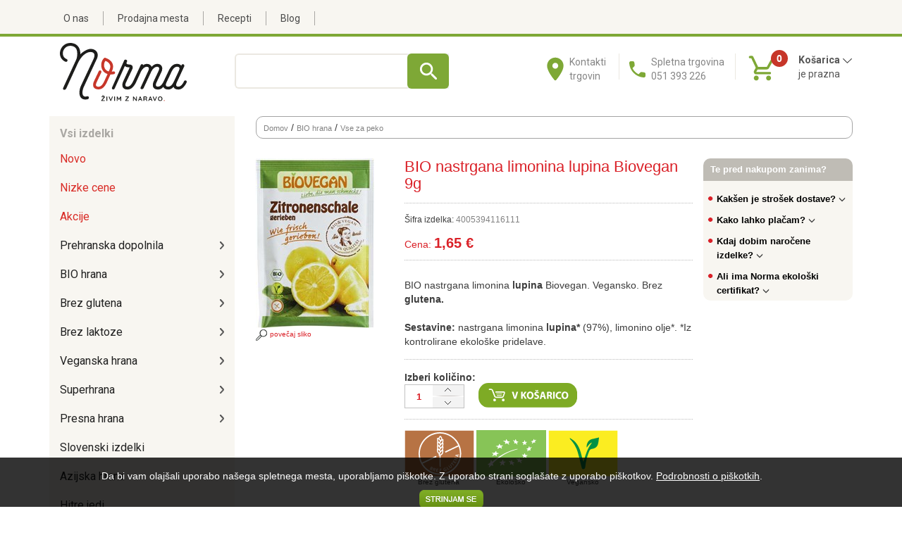

--- FILE ---
content_type: text/html; charset=utf-8
request_url: https://www.norma.si/brez-glutena/izdelek/bio-nastrgana-limonina-lupina-biovegan
body_size: 73122
content:
<!DOCTYPE HTML> 

<html lang="sl">
<head>
    
    <!-- Google tag (gtag.js) --> <script async src=https://www.googletagmanager.com/gtag/js?id=AW-11011959261></script> <script> window.dataLayer = window.dataLayer || []; function gtag(){dataLayer.push(arguments);} gtag('js', new Date()); gtag('config', 'AW-11011959261'); </script>
   
    <meta name="viewport" content="width=device-width, initial-scale=1">
    <meta http-equiv="X-UA-Compatible" content="IE=edge">
    
   <title>BIO nastrgana limonina lupina Biovegan 9g - Bio trgovina Norma</title>
   <BASE HREF="https://www.norma.si/">
   <link REL="SHORTCUT ICON" HREF="https://www.norma.si/front/templates/norma/img/favicon.ico?t=1">    
   <META name="description" content="BIO nastrgana limonina lupina Biovegan. Veganska nastrgana lupina bio limone. Izdelek ne vsebuje glutena.">
   <META name="keywords" content="bio nastrgana limona, bio limonina lupina, eko limonina lupina, veganska limonina lupina">
   <META content="text/html; charset=UTF-8" http-equiv=Content-Type>
    <meta name="google-site-verification" content="MNUBfo5Bfhj17eV90V06B8HwP1CW7VPlMpM2L86IAA0" />
   
    <meta name="robots" content="max-snippet:-1, max-image-preview:large, max-video-preview:-1">
    <link rel="canonical" href="https://www.norma.si/vse-za-peko/izdelek/bio-nastrgana-limonina-lupina-biovegan" />
   
       <link href="https://www.norma.si/front/templates/norma/style-responsive2023-demo.css?t56" rel="stylesheet">

    

<!-- 
    <meta property="og:site_name" content="">
	<meta property="og:type" content="article">
	<meta property="og:title" content="Brez glutena">
	<meta property="og:description" content="">	
-->
	
<!--
<meta property="og:image" content="https://www.norma.si/files/31/_systemfiles/product/44967/size4/bio_nastrgana_limonina_lupina_biovegan_9g.jpg">
-->
<link rel="image_src" href="https://www.norma.si/files/31/_systemfiles/product/44967/size4/bio_nastrgana_limonina_lupina_biovegan_9g.jpg">		
	
	<meta name="msvalidate.01" content="542F470947193662CBA3A9AB72C13323" > 
    	         
    <script type='text/javascript'>window.q = []; window.$ = function (f) { q.push(f) }</script>
     
    

    <link rel="preconnect" href="https://fonts.googleapis.com">
    <link rel="preconnect" href="https://fonts.gstatic.com" crossorigin>
    <link href="https://fonts.googleapis.com/css2?family=Roboto:wght@400;700&display=swap" rel="stylesheet">

<!-- Facebook Pixel Code -->
<script>
!function(f,b,e,v,n,t,s)
{if(f.fbq)return;n=f.fbq=function(){n.callMethod?
n.callMethod.apply(n,arguments):n.queue.push(arguments)};
if(!f._fbq)f._fbq=n;n.push=n;n.loaded=!0;n.version='2.0';
n.queue=[];t=b.createElement(e);t.async=!0;
t.src=v;s=b.getElementsByTagName(e)[0];
s.parentNode.insertBefore(t,s)}(window,document,'script',
'https://connect.facebook.net/en_US/fbevents.js');
fbq('init', '815325486421201'); 
fbq('track', 'PageView');
</script>
<noscript>
<img height="1" width="1" src="https://www.facebook.com/tr?id=815325486421201&ev=PageView&noscript=1"/>
</noscript>
<!-- End Facebook Pixel Code -->


    <!-- Hotjar Tracking Code for https://www.norma.si/ -->
<script>
    (function(h,o,t,j,a,r){
        h.hj=h.hj||function(){(h.hj.q=h.hj.q||[]).push(arguments)};
        h._hjSettings={hjid:3158317,hjsv:6};
        a=o.getElementsByTagName('head')[0];
        r=o.createElement('script');r.async=1;
        r.src=t+h._hjSettings.hjid+j+h._hjSettings.hjsv;
        a.appendChild(r);
    })(window,document,'https://static.hotjar.com/c/hotjar-','.js?sv=');
</script>


</head>
<body class="">
    
    
   
<div id="fb-root"></div>
<script>   (function (d, s, id) {
        var js, fjs = d.getElementsByTagName(s)[0];
        if (d.getElementById(id)) return;
        js = d.createElement(s); js.id = id;
        js.src = "//connect.facebook.net/sl_SI/all.js#xfbml=1";
        fjs.parentNode.insertBefore(js, fjs);
    } (document, 'script', 'facebook-jssdk')); </script>



 <header class="head1">
    <div class="container">
        <div class="row">
            <div class="col-md-8 col-xs-12 menus">
                <!--
                <div class="smallmenus">
                    <ul class="submenus"><li><span>&nbsp;</span><a href="/kontakt" title="Prodajna mesta in delovni časi">Prodajna mesta in delovni časi</a></li></ul>
                </div>-->    
                <div class="fullmenus">
                    <ul class="submenus"><li><a  href="https://www.norma.si/o-normi/nasa-zgodba" title="O nas">O nas</a></li><li><span> </span><a  href="https://www.norma.si/kontakt" title="Prodajna mesta">Prodajna mesta</a></li><li><span> </span><a  href="https://www.norma.si/recepti" title="Recepti">Recepti</a></li><li><span> </span><a  href="https://www.norma.si/blog" title="Blog">Blog</a></li></ul>

                </div>
            </div>
            <div class="col-md-4 col-xs-12">
            </div>
        </div>
    </div>
     </header>
<!-- end head 1 -->
    
<!-- head 2 -->

<header class="head3">
    <div class="container">
        <div class="row">
            <div class="col-md-3 col-sm-3 col-xs-12">
                    <div class="logo logo2021"><a href="https://www.norma.si" title="Bio prodajalna Norma"><img src="https://www.norma.si/front/templates/norma/img/2020/svg/bio-prodajalna-norma.svg?t=1" alt="Bio prodajalna Norma"></a></div>
            </div>
            <div class="col-md-9 col-sm-9 col-xs-12 okvirc">
                <div class="headdata">
                    <div class="container-fluid"><div class="row">
                    <div class="col-md-4 col-xs-12 searchdesktop">
                    <div class="search20">
                        <form action="/iskalnik" method="get">
                            <div class="s1"><input name="srchstring" type="text" onclick="javascript: this.value = '';" value=""></div>
                            <div class="s2"><input type="submit" value="" /></div>
                            <div style="clear:both;"></div>                  
                         </form>
                    </div>
                    </div>
                    <div class="col-md-6 col-sm-9 col-xs-8 hidemobile">
                        <div class="telefon">
                            <a class="nolink phonemobile" href="tel:0038651393226">Spletna trgovina<br />051 393 226</a>
                            <a class="nolink phonedesktop">Spletna trgovina<br />051 393 226</a>
                        </div>
                        <div class="prodajnamesta">
                            <a href="/kontakt">Kontakti<br />trgovin</a>
                        </div>
                    </div>
                    <div class="col-md-2 col-sm-3 col-xs-12">
                    <div class="cart20" id="cart20">
                        <a href="javascript:void(0);" onclick="showMinicart20('')"><div class="carkrog" id="minicartcount">0</div></a>
                        <div class="carimg"><a href="javascript:void(0);" onclick="showMinicart20('')"><img src="https://www.norma.si/front/templates/norma/img/2023/kosarica.svg" alt="Košarica" /></a></div>
                        <div class="cartxt" id="cart20txt">
                            <div class="cartit"><a href="javascript:void(0);" onclick="showMinicart20('')">Košarica <span id="cart20txtarr"><img src="https://www.norma.si/front/templates/norma/img/2020/svg/down.svg" alt="Košarica" /></span></a></div>
                            <div class="carsum"><a id="minicartsum" href="javascript:void(0);" onclick="showMinicart20('')">je prazna</a></div>
                        </div>
                    </div>
                    </div>
                    </div></div>
                </div>
            </div>
        </div>
     
        <div class="row"><div class="col-md-12">
        <div class="cart20data" id="cart20data"></div>
            </div></div>

        
    </div>
    <div class="visible-xs container">
        <div class="row headdata">
            <div class="col-xs-4">
                 <div class="prodajnamesta">
                    <a href="/kontakt">Kontakti<br />trgovin</a>
                 </div>
            </div>
            <div class="col-xs-5" style="text-align:left; border-left:solid 1px #EBE8E1; border-right:solid 1px #EBE8E1;">
                  <!-- <a class="nolink phonemobile" href="tel:0038651393226"><img src="https://www.norma.si/front/templates/norma/img/2023/telmobile.png" /></a>-->
                
                <div class="telefon">
                            <a class="nolink phonemobile" href="tel:0038651393226">Spletna trgovina<br />051 393 226</a>
                  </div>
            </div>
            <div class="col-xs-3">

            </div>
        </div>
        <div class="row">
         <div class="col-xs-12 search20 searchmobile">
                        <form action="/iskalnik" method="get">
                            <div class="s1"><input name="srchstring" type="text" onclick="javascript: this.value = '';" value="Vpiši iskalni niz"></div>
                            <div class="s2"><input type="submit" value="" /></div>
                            <div style="clear:both;"></div>                  
                         </form>
        </div></div>

    </div>
</header>


<article class="datacontainer">
<div class="container">
    <div class="row rowcontent">
        
        <div class="col-md-3 col-sm-3 col-xs-12 whitebg">
            <nav id="meni" class="navbar-default navbar" role="navigation">
             
                    <div class="navbar-header">
                      <button type="button" class="navbar-toggle collapsed" data-toggle="collapse" data-target="#navigacija">
                        &nbsp;
                      </button>
                    </div><div style="clear:both"></div>
                    
                   <div class="collapse navbar-collapse" id="navigacija">  
                       <div class="lmenuhead2"><div>Vsi izdelki</div></div>                            
                       <ul><li class="kattrajnonizko" ><a class="menulink" id="menulink4758"  href="/novo"  >Novo</a></li><li class="kattrajnonizko" ><a class="menulink" id="menulink4990"  href="/nizke-cene"  >Nizke cene</a></li><li class="kattrajnonizko" ><a class="menulink" id="menulink3947"  href="/akcije"  >Akcije</a></li><li class="sub" ><a class="menulink" id="menulink3956"   onclick="return ShowPopupMenuMobile(3956, 0);" onmouseover="ShowPopupMenu(3956);" >Prehranska dopolnila</a><div style="display:none;" class="popupmenus popupmenus3" onmouseleave="HidePopupMenu(3956);" id="popupmenu3956"><div class="pm0"><a  onclick="return ShowPopupMenuMobile(5013, 1);"  >Po vsebnosti</a><div id="popupmenu5013"><div class="pmparent"><a  href="/prehranska-dopolnila/po-vsebnosti" >Po vsebnosti</a></div><div class="pm1"><a   href="/dobre-bakterije" >Dobre bakterije</a></div><div class="pm1"><a   href="/vitamin-d" >Vitamin D</a></div><div class="pm1"><a   href="/magnezij" >Magnezij</a></div><div class="pm1"><a   href="/omega-3" >Omega 3</a></div><div class="pm1"><a   href="/vitamin-b12" >Vitamin B12</a></div><div class="pm1"><a   href="/vitamin-c" >Vitamin C</a></div><div class="pm1"><a   href="/b-kompleks" >B kompleks</a></div><div class="pm1"><a   href="/vitamini-b" >Vitamini B</a></div><div class="pm1"><a   href="/beljakovine" >Beljakovine (proteini)</a></div><div class="pm1"><a   href="/silicij" >Silicij</a></div><div class="pm1"><a   href="/zelezo" >Železo</a></div><div class="pm1"><a   href="/cink" >Cink</a></div><div class="pm1"><a   href="/selen" >Selen</a></div><div class="pm1"><a   href="/folna-kislina" >Folna kislina</a></div><div class="pm1"><a   href="/encimi" >Encimi</a></div><div class="pm1"><a   href="/jod" >Jod</a></div><div class="pm1"><a   href="/kolagen" >Kolagen</a></div><div class="pm1"><a   href="/koencim-q10" >Koencim Q10</a></div><div class="pm1"><a   href="/aminokisline" >Aminokisline</a></div><div class="pm1"><a   href="/antioksidanti" >Antioksidanti</a></div></div></div><div class="pm0"><a  onclick="return ShowPopupMenuMobile(5014, 1);"  >Po znamki</a><div id="popupmenu5014"><div class="pmparent"><a  href="/prehranska-dopolnila/po-znamki" >Po znamki</a></div><div class="pm1"><a   href="/ogaenics" >Ogaenics</a></div><div class="pm1"><a   href="/gse-organic-supplements" >GSE organic supplements</a></div><div class="pm1"><a   href="/viridian" >Viridian</a></div><div class="pm1"><a   href="/soria-natural" >Soria Natural</a></div><div class="pm1"><a   href="/biostile" >Biostile</a></div><div class="pm1"><a   href="/eubioma" >Eubioma</a></div><div class="pm1"><a   href="/multi-em-ferment" >Multi EM ferment</a></div><div class="pm1"><a   href="/ekolife-natura" >Ekolife Natura</a></div><div class="pm1"><a   href="/sunwarrior" >Sunwarrior</a></div><div class="pm1"><a   href="/nadh" >NADH</a></div><div class="pm1"><a   href="/betteryou" >BetterYou</a></div><div class="pm1"><a   href="/now-foods" >NOW Foods</a></div><div class="pm1"><a   href="/solime" >Solime</a></div><div class="pm1"><a   href="/proven-dobre-bakterije" >Proven dobre bakterije</a></div><div class="pm1"><a   href="/neotosil" >Neotosil</a></div><div class="pm1"><a   href="/mycomedica" >MycoMedica</a></div><div class="pm1"><a   href="/dr-iztok-ostan" >Dr. Iztok Ostan</a></div><div class="pm1"><a   href="/gandg-vitamins" >G&G vitamins</a></div><div class="pm1"><a   href="/seagreens-morske-alge" >Seagreens morske alge</a></div><div class="pm1"><a   href="/regulatpro" >RegulatPro</a></div><div class="pm1"><a   href="/naturtreu" >Naturtreu</a></div><div class="pm1"><a   href="/norsan" >NORSAN</a></div><div class="pm1"><a   href="/foodsporen" >Foodsporen</a></div></div></div><div class="pm0"><a  onclick="return ShowPopupMenuMobile(5015, 1);"  >Po simptomu in namenu</a><div id="popupmenu5015"><div class="pmparent"><a  href="/prehranska-dopolnila/po-simptomu-in-namenu" >Po simptomu in namenu</a></div><div class="pm1"><a   href="/utrujenost" >Utrujenost</a></div><div class="pm1"><a   href="/stres" >Stres</a></div><div class="pm1"><a   href="/slabokrvnost" >Slabokrvnost</a></div><div class="pm1"><a   href="/alergija" >Alergija</a></div><div class="pm1"><a   href="/krvni-tlak" >Krvni tlak</a></div><div class="pm1"><a   href="/odpornost" >Odpornost</a></div><div class="pm1"><a   href="/koncentracija" >Koncentracija</a></div><div class="pm1"><a   href="/prehranska-dopolnila-za-otroke" >Prehranska dopolnila za otroke</a></div><div class="pm1"><a   href="/vitamini-za-otroke" >Vitamini za otroke</a></div><div class="pm1"><a   href="/nosecnost" >Nosečnost</a></div><div class="pm1"><a   href="/kandida" >Kandida</a></div><div class="pm1"><a   href="/menopavza" >Menopavza</a></div></div></div><div style="clear:both;"></div><div class="vsiizdelki"><a href="prehranska-dopolnila">Vsi izdelki</a></div></div></li><li class="sub" ><a class="menulink" id="menulink1601"   onclick="return ShowPopupMenuMobile(1601, 0);" onmouseover="ShowPopupMenu(1601);" >BIO hrana</a><div style="display:none;" class="popupmenus popupmenus14" onmouseleave="HidePopupMenu(1601);" id="popupmenu1601"><div class="pm0"><a  onclick="return ShowPopupMenuMobile(1625, 1);"  >Sladila, sladkor, med</a><div id="popupmenu1625"><div class="pmparent"><a  href="/sladila-sladkor-med" >Sladila, sladkor, med</a></div><div class="pm1"><a   href="/naravna-sladila" >Naravna sladila</a></div><div class="pm1"><a   href="/sladkor" >Sladkor</a></div><div class="pm1"><a   href="/med" >Med</a></div></div></div><div class="pm0"><a  onclick="return ShowPopupMenuMobile(1609, 1);"  >Namazi, ribe, kečapi, majoneze</a><div id="popupmenu1609"><div class="pmparent"><a  href="/namazi-ribe-kecapi-majoneze" >Namazi, ribe, kečapi, majoneze</a></div><div class="pm1"><a   href="/namazi" >Namazi</a></div><div class="pm1"><a   href="/ribe-iz-trajnostnega-ulova" >Ribe iz trajnostnega ulova</a></div><div class="pm1"><a   href="/kecapi-gorcice-majoneze" >Kečapi, gorčice in majoneze</a></div></div></div><div class="pm0"><a  onclick="return ShowPopupMenuMobile(1713, 1);"  >Testenine, omake in juhe</a><div id="popupmenu1713"><div class="pmparent"><a  href="/testenine-omake-juhe" >Testenine, omake in juhe</a></div><div class="pm1"><a   href="/testenine" >Testenine</a></div><div class="pm1"><a   href="/omake" >Omake</a></div><div class="pm1"><a   href="/juhe-in-zakuhe-za-juho" >Juhe in zakuhe za juho</a></div></div></div><div style="clear:both;"></div><div class="pm0"><a  onclick="return ShowPopupMenuMobile(1602, 1);"  >Začimbe, kis, olja</a><div id="popupmenu1602"><div class="pmparent"><a  href="/zacimbe-kis-olja" >Začimbe, kis, olja</a></div><div class="pm1"><a   href="/zacimbe" >Začimbe</a></div><div class="pm1"><a   href="/kis" >Kis</a></div><div class="pm1"><a   href="/olja" >Olja</a></div><div class="pm1"><a   href="/mascobe" >Maščobe</a></div></div></div><div class="pm0"><a  onclick="return ShowPopupMenuMobile(1603, 1);"  >Žita, moke, kruhki</a><div id="popupmenu1603"><div class="pmparent"><a  href="/zita-moke-kruhki" >Žita, moke, kruhki</a></div><div class="pm1"><a   href="/zita" >Žita</a></div><div class="pm1"><a   href="/moke-in-mlevski-izdelki" >Moke in mlevski izdelki</a></div><div class="pm1"><a   href="/mesanice-za-kruh-in-pecivo" >Mešanice za kruh in pecivo</a></div><div class="pm1"><a   href="/kruhki-vaflji" >Kruhki in vaflji</a></div></div></div><div class="pm0"><a  onclick="return ShowPopupMenuMobile(1605, 1);"  >Kosmiči, suho sadje, oreščki, semena</a><div id="popupmenu1605"><div class="pmparent"><a  href="/kosmici-suho-sadje-orescki-semena" >Kosmiči, suho sadje, oreščki, semena</a></div><div class="pm1"><a   href="/kosmici" >Kosmiči</a></div><div class="pm1"><a   href="/suho-sadje" >Suho sadje</a></div><div class="pm1"><a   href="/orescki" >Oreščki</a></div><div class="pm1"><a   href="/semena" >Semena</a></div></div></div><div style="clear:both;"></div><div class="pm0"><a  onclick="return ShowPopupMenuMobile(1608, 1);"  >Sladko in slano</a><div id="popupmenu1608"><div class="pmparent"><a  href="/sladko-slano" >Sladko in slano</a></div><div class="pm1"><a   href="/cokolade" >Čokolade</a></div><div class="pm1"><a   href="/piskoti" >Piškoti</a></div><div class="pm1"><a   href="/sladkarije" >Sladkarije</a></div><div class="pm1"><a   href="/slani-prigrizki" >Slani prigrizki</a></div></div></div><div class="pm0"><a  onclick="return ShowPopupMenuMobile(1606, 1);"  >Kava, čaj, kakav</a><div id="popupmenu1606"><div class="pmparent"><a  href="/kava-caj-kakav" >Kava, čaj, kakav</a></div><div class="pm1"><a   href="/caji" >Čaji</a></div><div class="pm1"><a   href="/kava" >Kava</a></div><div class="pm1"><a   href="/kakav" >Kakav</a></div><div class="pm1"><a   href="/zitna-kava" >Žitna kava</a></div></div></div><div class="pm0"><a  onclick="return ShowPopupMenuMobile(1607, 1);"  >Pivo, vino, sokovi</a><div id="popupmenu1607"><div class="pmparent"><a  href="/pivo-vino-sokovi" >Pivo, vino, sokovi</a></div><div class="pm1"><a   href="/brezalkoholno-pivo" >Brezalkoholno pivo</a></div><div class="pm1"><a   href="/brezalkoholno-vino" >Brezalkoholno vino</a></div><div class="pm1"><a   href="/sokovi" >Sokovi</a></div></div></div><div style="clear:both;"></div><div class="pm0"><a  onclick="return ShowPopupMenuMobile(1604, 1);"  >Stročnice in riž</a><div id="popupmenu1604"><div class="pmparent"><a  href="/strocnice-in-riz" >Stročnice in riž</a></div><div class="pm1"><a   href="/strocnice" >Stročnice</a></div><div class="pm1"><a   href="/riz" >Riž</a></div></div></div><div class="pm0"><a  onclick="return ShowPopupMenuMobile(5046, 1);"  >Rastlinski napitki in mešanice</a><div id="popupmenu5046"><div class="pmparent"><a  href="/rastlinski-napitki-in-mesanice" >Rastlinski napitki in mešanice</a></div><div class="pm1"><a   href="/rastlinski-napitki" >Rastlinski napitki</a></div><div class="pm1"><a   href="/mesanice-za-napitke" >Mešanice za napitke</a></div></div></div><div class="pm0"><a  onclick="return ShowPopupMenuMobile(1610, 1);"  >Vloženo sadje in zelenjava</a><div id="popupmenu1610"><div class="pmparent"><a  href="/vlozeno-sadje-zelenjava" >Vloženo sadje in zelenjava</a></div><div class="pm1"><a   href="/vlozeno-sadje-kase" >Vloženo sadje in kaše</a></div><div class="pm1"><a   href="/vlozena-zelenjava" >Vložena zelenjava</a></div></div></div><div style="clear:both;"></div><div class="pm0"><a  onclick="return ShowPopupMenuMobile(5048, 1);"  >Za dojenčke</a><div id="popupmenu5048"><div class="pmparent"><a  href="/za-dojencke" >Za dojenčke</a></div><div class="pm1"><a   href="/hrana-za-dojencke" >Hrana za dojenčke</a></div></div></div><div class="pm0"><a  onclick="return ShowPopupMenuMobile(5089, 1);"  >Za peko</a><div id="popupmenu5089"><div class="pmparent"><a  href="/za-peko" >Za peko</a></div><div class="pm1"><a   href="/vse-za-peko" >Vse za peko</a></div></div></div><div class="vsiizdelki"><a href="bio-hrana">Vsi izdelki</a></div></div></li><li class="over sub" ><a class="menulink" id="menulink1654"   onclick="return ShowPopupMenuMobile(1654, 0);" onmouseover="ShowPopupMenu(1654);" >Brez glutena</a><div style="display:none;" class="popupmenus popupmenussingle popupmenus19" onmouseleave="HidePopupMenu(1654);" id="popupmenu1654"><div class="pm0"><a   href="/brezglutenski-kruh" >Brezglutenski kruh</a></div><div class="pm0"><a   href="/zita-brez-glutena" >Žita brez glutena </a></div><div class="pm0"><a   href="/moke-brez-glutena" >Moke brez glutena</a></div><div style="clear:both;"></div><div class="pm0"><a   href="/kosmici-brez-glutena" >Kosmiči brez glutena </a></div><div class="pm0"><a   href="/testenine-brez-glutena" >Testenine brez glutena </a></div><div class="pm0"><a   href="/omake-brez-glutena" >Omake brez glutena</a></div><div style="clear:both;"></div><div class="pm0"><a   href="/juhe-brez-glutena" >Juhe brez glutena </a></div><div class="pm0"><a   href="/jusne-zakuhe-brez-glutena" >Jušne zakuhe brez glutena </a></div><div class="pm0"><a   href="/namazi-brez-glutena" >Namazi brez glutena </a></div><div style="clear:both;"></div><div class="pm0"><a   href="/konzervirane-ribe-brez-glutena" >Konzervirane ribe brez glutena </a></div><div class="pm0"><a   href="/napitki-brez-glutena" >Napitki brez glutena</a></div><div class="pm0"><a   href="/mesanice-za-napitke-brez-glutena" >Mešanice za napitke brez glutena</a></div><div style="clear:both;"></div><div class="pm0"><a   href="/zitne-kave-brez-glutena" >Žitne kave brez glutena</a></div><div class="pm0"><a   href="/brezglutenski-piskoti" >Brezglutenski piškoti </a></div><div class="pm0"><a   href="/cokolada-brez-glutena" >Čokolada brez glutena</a></div><div style="clear:both;"></div><div class="pm0"><a   href="/sladko-in-slano-brez-glutena" >Sladko in slano brez glutena</a></div><div class="pm0"><a   href="/za-brezglutensko-peko" >Za brezglutensko peko </a></div><div class="pm0"><a   href="/hitra-hrana-brez-glutena" >Hitra hrana brez glutena </a></div><div style="clear:both;"></div><div class="pm0"><a   href="/strocnice-brez-glutena" >Stročnice brez glutena </a></div><div class="vsiizdelki"><a href="brez-glutena">Vsi izdelki</a></div></div></li><li class="sub" ><a class="menulink" id="menulink1655"   onclick="return ShowPopupMenuMobile(1655, 0);" onmouseover="ShowPopupMenu(1655);" >Brez laktoze</a><div style="display:none;" class="popupmenus popupmenussingle popupmenus6" onmouseleave="HidePopupMenu(1655);" id="popupmenu1655"><div class="pm0"><a   href="/napitki-brez-laktoze" >Napitki brez laktoze</a></div><div class="pm0"><a   href="/sir-brez-laktoze" >Sir brez laktoze</a></div><div class="pm0"><a   href="/cokolada-brez-laktoze" >Čokolada brez laktoze</a></div><div style="clear:both;"></div><div class="pm0"><a   href="/sladko-in-slano-brez-laktoze" >Sladko in slano brez laktoze</a></div><div class="pm0"><a   href="/namazi-brez-laktoze" >Namazi brez laktoze</a></div><div class="pm0"><a   href="/kruhki-in-vaflji-brez-laktoze" >Kruhki in vaflji brez laktoze</a></div><div style="clear:both;"></div><div class="vsiizdelki"><a href="brez-laktoze">Vsi izdelki</a></div></div></li><li class="sub" ><a class="menulink" id="menulink3114"   onclick="return ShowPopupMenuMobile(3114, 0);" onmouseover="ShowPopupMenu(3114);" >Veganska hrana</a><div style="display:none;" class="popupmenus popupmenussingle popupmenus14" onmouseleave="HidePopupMenu(3114);" id="popupmenu3114"><div class="pm0"><a   href="/veganska-cokolada" >Veganska čokolada</a></div><div class="pm0"><a   href="/veganski-piskoti" >Veganski piškoti</a></div><div class="pm0"><a   href="/sladko-in-slano-za-vegane" >Sladko in slano za vegane</a></div><div style="clear:both;"></div><div class="pm0"><a   href="/veganski-napitki" >Veganski napitki</a></div><div class="pm0"><a   href="/veganske-mesanice-za-napitke" >Veganske mešanice za napitke </a></div><div class="pm0"><a   href="/veganski-namazi" >Veganski namazi</a></div><div style="clear:both;"></div><div class="pm0"><a   href="/veganske-testenine" >Veganske testenine</a></div><div class="pm0"><a   href="/veganske-omake" >Veganske omake</a></div><div class="pm0"><a   href="/veganske-juhe" >Veganske juhe</a></div><div style="clear:both;"></div><div class="pm0"><a   href="/veganske-jusne-zakuhe" >Veganske jušne zakuhe</a></div><div class="pm0"><a   href="/veganski-kosmici" >Veganski kosmiči</a></div><div class="pm0"><a   href="/veganski-kruh-in-vaflji" >Veganski kruhki in vaflji</a></div><div style="clear:both;"></div><div class="pm0"><a   href="/veganska-hitra-hrana" >Veganska hitra hrana</a></div><div class="pm0"><a   href="/za-vegansko-peko" >Za vegansko peko</a></div><div class="vsiizdelki"><a href="veganska-hrana">Vsi izdelki</a></div></div></li><li class="sub" ><a class="menulink" id="menulink3071"   onclick="return ShowPopupMenuMobile(3071, 0);" onmouseover="ShowPopupMenu(3071);" >Superhrana</a><div style="display:none;" class="popupmenus popupmenussingle popupmenus7" onmouseleave="HidePopupMenu(3071);" id="popupmenu3071"><div class="pm0"><a   href="/alge-in-trave" >Alge in trave</a></div><div class="pm0"><a   href="/plodovi-in-semena" >Plodovi in semena</a></div><div class="pm0"><a   href="/gobe" >Gobe</a></div><div style="clear:both;"></div><div class="pm0"><a   href="/gomolji-in-koreninice" >Gomolji in koreninice</a></div><div class="pm0"><a   href="/msm" >MSM</a></div><div class="pm0"><a   href="/maca" >Maca</a></div><div style="clear:both;"></div><div class="pm0"><a   href="/izdelki-iz-konoplje" >Izdelki iz konoplje </a></div><div class="vsiizdelki"><a href="superhrana">Vsi izdelki</a></div></div></li><li class="sub" ><a class="menulink" id="menulink3113"   onclick="return ShowPopupMenuMobile(3113, 0);" onmouseover="ShowPopupMenu(3113);" >Presna hrana</a><div style="display:none;" class="popupmenus popupmenussingle popupmenus4" onmouseleave="HidePopupMenu(3113);" id="popupmenu3113"><div class="pm0"><a   href="/presni-namazi-omake" >Presni namazi in omake</a></div><div class="pm0"><a   href="/presna-cokolada" >Presna čokolada</a></div><div class="pm0"><a   href="/presni-kosmici" >Presni kosmiči </a></div><div style="clear:both;"></div><div class="pm0"><a   href="/hladno-stiskano-olje" >Hladno stiskano olje </a></div><div class="vsiizdelki"><a href="presna-hrana">Vsi izdelki</a></div></div></li><li ><a class="menulink" id="menulink5084"  href="/slovenski-izdelki"  >Slovenski izdelki </a></li><li ><a class="menulink" id="menulink1612"  href="/azijska-hrana"  >Azijska hrana</a></li><li ><a class="menulink" id="menulink1613"  href="/hitre-jedi"  >Hitre jedi</a></li><li ><a class="menulink" id="menulink3683"  href="/sportna-prehrana"  >Športna prehrana</a></li><li class="sub" ><a class="menulink" id="menulink1621"   onclick="return ShowPopupMenuMobile(1621, 0);" onmouseover="ShowPopupMenu(1621);" >Sveži bio izdelki</a><div style="display:none;" class="popupmenus popupmenussingle popupmenus3" onmouseleave="HidePopupMenu(1621);" id="popupmenu1621"><div class="pm0"><a   href="/bio-sadje" >BIO sadje</a></div><div class="pm0"><a   href="/bio-zelenjava" >BIO zelenjava</a></div><div class="pm0"><a   href="/bio-hlajeni-izdelki" >BIO hlajeni izdelki</a></div><div style="clear:both;"></div><div class="vsiizdelki"><a href="svezi-bio-izdelki">Vsi izdelki</a></div></div></li><li class="sub" ><a class="menulink" id="menulink1619"   onclick="return ShowPopupMenuMobile(1619, 0);" onmouseover="ShowPopupMenu(1619);" >Naravna kozmetika</a><div style="display:none;" class="popupmenus popupmenus3" onmouseleave="HidePopupMenu(1619);" id="popupmenu1619"><div class="pm0"><a  onclick="return ShowPopupMenuMobile(5068, 1);"  >Po znamki</a><div id="popupmenu5068"><div class="pmparent"><a  href="/naravna-kozmetika/po-znamki" >Po znamki</a></div><div class="pm1"><a   href="/skinfairytale" >Skinfairytale</a></div><div class="pm1"><a   href="/etnobotanika" >Etnobotanika</a></div><div class="pm1"><a   href="/dr-hauschka" >Dr Hauschka </a></div><div class="pm1"><a   href="/sante" >Sante</a></div><div class="pm1"><a   href="/lavera" >Lavera</a></div><div class="pm1"><a   href="/logona" >Logona</a></div><div class="pm1"><a   href="/monoi-olja" >Monoi olja</a></div><div class="pm1"><a   href="/benecos" >Benecos</a></div><div class="pm1"><a   href="/solime-kozmetika" >Solime kozmetika</a></div><div class="pm1"><a   href="/amoninanis" >Amon&Anis</a></div><div class="pm1"><a   href="/hemptouch" >Hemptouch</a></div></div></div><div class="pm0"><a  onclick="return ShowPopupMenuMobile(5074, 1);"  >Po uporabi</a><div id="popupmenu5074"><div class="pmparent"><a  href="/naravna-kozmetika/po-uporabi" >Po uporabi</a></div><div class="pm1"><a   href="/naravna-nega-obraza" >Naravna nega obraza </a></div><div class="pm1"><a   href="/mazilo-za-ustnice" >Mazilo za ustnice </a></div><div class="pm1"><a   href="/samponi-in-balzami-za-lase" >Šamponi in balzami za lase</a></div><div class="pm1"><a   href="/nega-las-in-lasisca" >Nega las in lasišča </a></div><div class="pm1"><a   href="/naravne-barve-za-lase" >Naravne barve za lase</a></div><div class="pm1"><a   href="/naravni-deodoranti" >Naravni deodoranti</a></div><div class="pm1"><a   href="/nega-telesa" >Nega telesa</a></div><div class="pm1"><a   href="/naravna-mila" >Naravna mila </a></div><div class="pm1"><a   href="/geli-za-tusiranje" >Geli za tuširanje</a></div><div class="pm1"><a   href="/intimna-nega" >Intimna nega</a></div><div class="pm1"><a   href="/zobna-higiena" >Zobna higiena</a></div><div class="pm1"><a   href="/naravni-laki-za-nohte" >Naravni laki za nohte </a></div></div></div><div class="pm0"><a  onclick="return ShowPopupMenuMobile(5079, 1);"  >Po namenu</a><div id="popupmenu5079"><div class="pmparent"><a  href="/po-namenu" >Po namenu</a></div><div class="pm1"><a   href="/naravna-etericna-olja" >Naravna eterična olja</a></div><div class="pm1"><a   href="/kreme-za-soncenje" >Kreme za sončenje</a></div><div class="pm1"><a   href="/zascita-pred-klopi-in-komarji" >Zaščita pred klopi in komarji </a></div><div class="pm1"><a   href="/terapevtske-in-energijske-kreme" >Terapevtske in energijske kreme</a></div><div class="pm1"><a   href="/kozmetika-za-dojencke-in-otroke" >Kozmetika za dojenčke in otroke</a></div><div class="pm1"><a   href="/moska-kozmetika" >Moška kozmetika</a></div><div class="pm1"><a   href="/drugo" >Drugo</a></div></div></div><div style="clear:both;"></div><div class="vsiizdelki"><a href="drogerija/naravna-kozmetika">Vsi izdelki</a></div></div></li><li class="sub" ><a class="menulink" id="menulink1684"   onclick="return ShowPopupMenuMobile(1684, 0);" onmouseover="ShowPopupMenu(1684);" >Naravna čistila</a><div style="display:none;" class="popupmenus popupmenussingle popupmenus4" onmouseleave="HidePopupMenu(1684);" id="popupmenu1684"><div class="pm0"><a   href="/pranje-in-nega-perila" >Pranje in nega perila</a></div><div class="pm0"><a   href="/pomivanje-posode" >Pomivanje posode</a></div><div class="pm0"><a   href="/ciscenje-kopalnice-in-doma" >Čiščenje kopalnice in doma</a></div><div style="clear:both;"></div><div class="pm0"><a   href="/pripomocki-za-ciscenje-in-gospodinjstvo" >Pripomočki za čiščenje in gospodinjstvo</a></div><div class="vsiizdelki"><a href="naravna-cistila">Vsi izdelki</a></div></div></li><li class="sub" ><a class="menulink" id="menulink3028"   onclick="return ShowPopupMenuMobile(3028, 0);" onmouseover="ShowPopupMenu(3028);" >Hrana za živali</a><div style="display:none;" class="popupmenus popupmenussingle popupmenus2" onmouseleave="HidePopupMenu(3028);" id="popupmenu3028"><div class="pm0"><a   href="/Naravna-hrana-za-macke" >Naravna hrana za mačke</a></div><div class="pm0"><a   href="/Naravna-hrana-za-pse" >Naravna hrana za pse</a></div><div class="vsiizdelki"><a href="ostalo/hrana-za-zivali">Vsi izdelki</a></div></div></li><li ><a class="menulink" id="menulink1675"  href="/knjige"  >Knjige</a></li><li ><a class="menulink" id="menulink5081"  href="/izdelki-za-gospodinjstvo"  >Izdelki za gospodinjstvo </a></li><li ><a class="menulink" id="menulink5082"  href="/zero-waste"  >Zero waste </a></li><li ><a class="menulink" id="menulink5083"  href="/grelna-blazinica"  >Grelna blazinica</a></li><li class="sub" ><a class="menulink" id="menulink1620"   onclick="return ShowPopupMenuMobile(1620, 0);" onmouseover="ShowPopupMenu(1620);" >Ostali izdelki</a><div style="display:none;" class="popupmenus popupmenussingle popupmenus8" onmouseleave="HidePopupMenu(1620);" id="popupmenu1620"><div class="pm0"><a   href="/Moksa" >Moksa</a></div><div class="pm0"><a   href="/koloidno-srebro" >Koloidno srebro</a></div><div class="pm0"><a   href="/zeolit" >Zeolit</a></div><div style="clear:both;"></div><div class="pm0"><a   href="/sungit" >Šungit</a></div><div class="pm0"><a   href="/darilni-bon" >Darilni bon</a></div><div class="pm0"><a   href="/ostali-izdelki/grenka-sol-epsom-sol" >Grenka sol Epsom sol </a></div><div style="clear:both;"></div><div class="pm0"><a   href="/ostali-izdelki/frekvencni-oblizi" >Frekvenčni obliži</a></div><div class="pm0"><a   href="/ostali-izdelki/dmso" >DMSO</a></div><div class="vsiizdelki"><a href="ostali-izdelki">Vsi izdelki</a></div></div></li></ul></div>          
              
          </nav>
  
        </div>

        
        <div class="col-md-9 col-sm-9 col-xs-12 contentcol whitebg">
            <div id="contentstart" class="contentstart"><div class="statuspath2">
                <div><a class="statuspathome" href="/">Domov</a>  /  <a class="statuspath" href="/bio-hrana">BIO hrana</a>  /  <a class="statuspath" href="/vse-za-peko">Vse za peko</a></div>
                </div>
<!-- START -->



<div itemscope itemtype="http://schema.org/Product">
    <meta itemprop="name" content="BIO nastrgana limonina lupina Biovegan 9g" />
    <meta itemprop="sku" content="4005394116111" />
    <meta itemprop="description" content="BIO nastrgana limonina lupina Biovegan. Veganska nastrgana lupina bio limone. Izdelek ne vsebuje glutena." />
    <link itemprop="image" href="https://www.norma.si/files/31/_systemfiles/product/44967/size4/bio_nastrgana_limonina_lupina_biovegan_9g.jpg" />

    <div itemprop="offers" itemscope itemtype="http://schema.org/Offer">
        
            <meta itemprop="price" content="1.65" />
        
        <meta itemprop="priceCurrency" content="EUR" />
        <link itemprop="url" href="https://www.norma.si/brez-glutena/izdelek/bio-nastrgana-limonina-lupina-biovegan" />
        <meta itemprop="availability" content="https://schema.org/InStock" />
        <meta itemprop="priceValidUntil" content="2027-01-23" />
    </div>
</div>

<div class="izdelek">
  <div class="container-fluid"><div class="row no-gutter">
  <div class="col-md-3 col-sm-12 slika">
        <a class="izdelekpovecava" href="https://www.norma.si/files/31/_systemfiles/product/44967/size8/bio_nastrgana_limonina_lupina_biovegan_9g.jpg" title="BIO nastrgana limonina lupina Biovegan 9g">                                                 
               <img class="imgdetajl" src="https://www.norma.si/files/31/_systemfiles/product/44967/size4/bio_nastrgana_limonina_lupina_biovegan_9g.jpg" alt="BIO nastrgana limonina lupina Biovegan 9g" >
                 <span class="lupa">povečaj sliko</span>
               </a>
               
  </div>
  <div class="col-md-6 col-sm-8 besedilo">
        <h1 class="title">BIO nastrgana limonina lupina Biovegan 9g</h1>
        <div class="cenik">
            <div class="sifra">Šifra izdelka: <span>4005394116111</span></div>
            
                        <div class="akcijska"><div>Cena: <span>1,65 €</span></div></div>

                            

        </div>
        <div class="desc"><div>BIO nastrgana limonina <b>lupina</b> Biovegan. Vegansko. Brez <b>glutena.<br>
<br>Sestavine:</b> nastrgana limonina <b>lupina*</b> (97%), limonino olje*. *Iz kontrolirane ekološke pridelave. </div></div>

        <div class="kolicina">
               
              <div class="spura3">
                        <span>Izberi količino:</span> 
                        <form name="qntform" id="Form1" action="/kosarica">
                        <input type="hidden" value="44967" name="izdelek">
                        
                        <div class="inp"><input type="text" id="kolicina" name="kolicina" value="1" ></div>
                        <div class="plusminus">
                           <div class="plus"><a href="javascript:void(0);" onclick="javascript:changeKolicina(true, 'kolicina');"><img src="https://www.norma.si/front/templates/norma/img/2013/arr-up.gif" alt="" /></a></div>
                           <div class="plus"><a href="javascript:void(0);" onclick="javascript:changeKolicina(false, 'kolicina');"><img src="https://www.norma.si/front/templates/norma/img/2013/arr-down.gif" alt="" /></a></div>
                        </div>
                        
                        <div class="cartbtn20"><a href="javascript:void(0);" rel="nofollow" onclick="addToCart(this, '', 44967, $('#kolicina').val())"><img src="https://www.norma.si/front/templates/norma/img/2020/svg/kosarica.svg?t2" alt="V košarico" /></a></div>
                            
                        
                        <div style="clear:both;"></div>
                        </form>
                    </div>
                    
                           
        </div>
      <div class="normaikone"><div class="ikona">
                                            <div class="ikonaimg"><a href="brez-glutena" title="Brez glutena"><img src="https://www.norma.si/front/templates/norma/img/ikone/Brez-glutena.png?t2" alt="Brez glutena"></a></div>
                                            <div class="ikonatitle">Brez glutena</div>
                                          </div><div class="ikona">
                                            <div class="ikonaimg"><a href="ekoloski-izdelki" title="Ekološko"><img src="https://www.norma.si/front/templates/norma/img/ikone/Ekolosko.png?t2" alt="Ekološko"></a></div>
                                            <div class="ikonatitle">Ekološko</div>
                                          </div><div class="ikona">
                                            <div class="ikonaimg"><a href="veganski-izdelki" title="Vegansko"><img src="https://www.norma.si/front/templates/norma/img/ikone/Vegansko.png?t2" alt="Vegansko"></a></div>
                                            <div class="ikonatitle">Vegansko</div>
                                          </div><div style="clear:both;"></div></div>
  </div>
  <div class="col-md-3 col-sm-4 info">
     <div class="tit"><div>Te pred nakupom zanima?</div></div>
     <div class="bes">
       <ul>
         <li><a onclick="javascript:showHideOkvir('popupokvir', 'okvir1');">Kakšen je strošek dostave?<span id="gokvir1" class="okvirglyph glyphicon glyphicon-menu-down"></span></a><div id="okvir1" class="popupokvir"><div>Pri vrednosti nakupa nad 60,00 EUR stroške dostave namesto tebe poravnamo mi! V nasprotnem primeru poštnina znaša 5,75 € za vse pakete. Več o morebitnih dodatnih stroških dostave si prosimo preberi <a href="/dostava-in-stroski-dostave">tukaj</a>.<br><br>Storitev »plačilo po povzetju« se doplača 1,99 €. <br><br>Če bo tvojo pošiljko potrebno zavarovati s storitvijo »pazljivejše ravnanje«, ti bomo to naknadno dodatno zaračunali v višini 1 €. <br></div></div></li><li><a onclick="javascript:showHideOkvir('popupokvir', 'okvir2');">Kako lahko plačam?<span id="gokvir2" class="okvirglyph glyphicon glyphicon-menu-down"></span></a><div id="okvir2" class="popupokvir"><div>Plačaš lahko enostavno po predračunu (spletno nakazilo) ali po povzetju (+1,99 €). <br><br>Možno je tudi plačilo z bančno kartico (Mastercard ali Visa) ali preko sistema PayPal (+1,50 €).</div></div></li><li><a onclick="javascript:showHideOkvir('popupokvir', 'okvir5');">Kdaj dobim naročene izdelke?<span id="gokvir5" class="okvirglyph glyphicon glyphicon-menu-down"></span></a><div id="okvir5" class="popupokvir"><div>V kolikor boste naročilo oddali do 10.00  in bodo vsi izdelki na zalogi, bomo paket odpremili še isti dan in ga lahko pričakujete naslednji delovni dan. </div></div></li><li><a onclick="javascript:showHideOkvir('popupokvir', 'okvir3');">Ali ima Norma ekološki certifikat?<span id="gokvir3" class="okvirglyph glyphicon glyphicon-menu-down"></span></a><div id="okvir3" class="popupokvir"><div>Bio prodajalni Norma je mariborski Inštitut za kontrolo in certifikacijo podelil ekološki certifikat. Izdelki v prodajalni Norma so od certificiranih ekoloških dobaviteljev in slovenskih ekoloških kmetov. </div></div></li>
       </ul>
     </div>
  </div>
      </div></div>
  <div style="clear:both;"><br /><br /></div>



    
    <div class="opis">
        <h3 class="grey">Več o izdelku</h3>
        <div class="desc"><p><strong>BIO nastrgana limonina lupina Biovegan.&nbsp;</strong>Veganska nastrgana lupina bio limone. Izdelek ne vsebuje glutena.</p>

<p>&nbsp;</p>

<p>Neto količina: 9 g.</p>

<p>&nbsp;</p>

<p>Uporabno najmanj do: označeno na zadnji strani embalaže.</p>

<p>&nbsp;</p>

<p><u>Shranjevanje:</u>&nbsp;Hraniti na suhem, za&scaron;čiteno pred toploto.</p>

<p>&nbsp;</p>

<p>Proizvajalec: Biovegan GmbH, Biovegan-Allee 1, 56579 Bonefeld, Nemčija.</p>

<p>&nbsp;</p>

<p>Proizvodnjo kontrolira: DE-&Ouml;KO-006. Kmetijstvo EU/izven EU.</p>

<p>&nbsp;</p>

<p>Hranilna vrednost na 100g izdelka: energijska vrednost: 1239kJ/296kcal; ma&scaron;čobe: &lt;0,5g; od tega nasičene ma&scaron;čobne kisline: &lt;0,1g; ogljikovi hidrati: 47g; od tega sladkor: 25g; vlaknine: 35g; beljakovine: 6,2g; sol: 0,19g.</p>

<p>&nbsp;</p>
</div>
    </div>
    
    
    <div><br />


<div style="clear:both;"></div>


<div class="container-fluid entryokvir23">
    <div class="row">
         
          <div class="col-md-3 col-sm-6 col-xs-12 s s1">
            <div class="bg">
                <div class="img"><img src="https://www.norma.si/front/templates/norma/img/2023/okv-ico-1.png" alt="Ikona 1" /></div>
                <div class="txt">
                    
                    <div class="t"><a href="dostava">Brezplačna dostava</a></div>
                    <div><a href="dostava">Pri nakupu nad 60 €.</a></div>
                    
                </div>
                <div class="clearfix"></div>
            </div>
          </div>
  
          <div class="col-md-3 col-sm-6 col-xs-12 s s2">
            <div class="bg">
                <div class="img"><img src="https://www.norma.si/front/templates/norma/img/2023/okv-ico-2.png" alt="Ikona 2" /></div>
                <div class="txt">
                    
                    <div class="t"><a href="kakovost-in-certifikati">Preko 4500 bio izdelkov</a></div>
                    <div><a href="kakovost-in-certifikati"></a></div>
                    
                </div>
                <div class="clearfix"></div>
            </div>
          </div>
  
          <div class="col-md-3 col-sm-6 col-xs-12 s s3">
            <div class="bg">
                <div class="img"><img src="https://www.norma.si/front/templates/norma/img/2023/okv-ico-3.png" alt="Ikona 3" /></div>
                <div class="txt">
                    
                    <div class="t">Pomoč pri naročanju 051 393 226</div>
                    <div></div>
                    
                </div>
                <div class="clearfix"></div>
            </div>
          </div>
  
          <div class="col-md-3 col-sm-6 col-xs-12 s s4">
            <div class="bg">
                <div class="img"><img src="https://www.norma.si/front/templates/norma/img/2023/okv-ico-4.png" alt="Ikona 4" /></div>
                <div class="txt">
                    
                    <div class="t"><a href="nacini-placila">Različni načini plačil</a></div>
                    <div><a href="nacini-placila"></a></div>
                    
                </div>
                <div class="clearfix"></div>
            </div>
          </div>
  

        
    </div>
</div>
</div>

    
    
    
</div>
    
<!-- START -->

<div class="izdsez">

               
                  <div class="clearBoth">
                  
                      <h2 class="seznamtitle2">
                          Poglej tudi te top prodajne izdelke
                      </h2>
                      <br />
                                                     
                      
                  </div>

                  
                    <div style="clear:both"></div>
                    
                            <div class="rseznam "><div>
                    <div class='clearfix visible-md visible-lg'></div>
                        
                        <div class='clearfix visible-xs'></div>
                        <div class="col-md-3 col-sm-6 col-xs-12 item active" style="padding-left:0px;">
                            <div class="izd">
                                <a id="izdelek7659"></a>
                                <div class="title">
                                    <a href="vse-za-peko/izdelek/bio-cimet-sonnentor-ceylon" title="BIO cimet Sonnentor Ceylon 40g">BIO cimet Sonnentor Ceylon 40g</a></div>
                                  <div class="imgp">
                                <div class="topizdelek topizdelekpopust"><a href="vse-za-peko/izdelek/bio-cimet-sonnentor-ceylon" title="BIO cimet Sonnentor Ceylon 40g"><span>TOP</span><span class="popusttxt">PRODAJNI IZDELEK</span><img alt="" src="https://www.norma.si/front/templates/norma/img/2013/oznaka-red2.png"></a></div>
                                  
                                  <a href="vse-za-peko/izdelek/bio-cimet-sonnentor-ceylon" title="BIO cimet Sonnentor Ceylon 40g">

                                   
                                  <img class="img-responsive" src="https://www.norma.si/files/31/_systemfiles/product/6394/size4/bio_cimet_sonnentor_ceylon_40g.jpg" alt="BIO cimet Sonnentor Ceylon 40g"></a></div>
                                
                                  <div class="ikoneseznam"><div><img src="https://www.norma.si/front/templates/norma/img/ikone/mini/Brez-palmovega-olja.png?t2" alt="Brez palmovega olja" /></div><div><img src="https://www.norma.si/front/templates/norma/img/ikone/mini/Ekolosko.png?t2" alt="Ekološko" /></div><div><img src="https://www.norma.si/front/templates/norma/img/ikone/mini/Embalaza-prijazna-okolju.png?t2" alt="Embalaža prijazna okolju" /></div></div>
                                  <div class="cena">
                                   
                                        <div class="cenaakcijska2"><div>Cena: <span>3,19 €</span></div></div>
                                
                                   </div>
                                    <div class="cartbtn20seznam">
                                          
                                             <div class="cartbtn20"><a href="javascript:void(0);" rel="nofollow" onclick="addToCart(this, '', 6394, 1)"><img src="https://www.norma.si/front/templates/norma/img/2020/svg/kosarica.svg?t2" alt="V košarico" /></a></div>
                                        
                                  </div>
                                
                            </div></div>
           
               
                        
                        
                        <div class="col-md-3 col-sm-6 col-xs-12 item" style="padding-left:0px;">
                            <div class="izd">
                                <a id="izdelek7639"></a>
                                <div class="title">
                                    <a href="vse-za-peko/izdelek/bio-cimet-palcke-sonnentor" title="BIO cimet palčke Sonnentor 18g">BIO cimet palčke Sonnentor 18g</a></div>
                                  <div class="imgp">
                                <div class="topizdelek topizdelekpopust"><a href="vse-za-peko/izdelek/bio-cimet-palcke-sonnentor" title="BIO cimet palčke Sonnentor 18g"><span>TOP</span><span class="popusttxt">PRODAJNI IZDELEK</span><img alt="" src="https://www.norma.si/front/templates/norma/img/2013/oznaka-red2.png"></a></div>
                                  
                                  <a href="vse-za-peko/izdelek/bio-cimet-palcke-sonnentor" title="BIO cimet palčke Sonnentor 18g">

                                   
                                  <img class="img-responsive" src="https://www.norma.si/files/31/_systemfiles/product/6374/size4/bio_cimet_palcke_sonnentor_18g.jpg" alt="BIO cimet palčke Sonnentor 18g"></a></div>
                                
                                  <div class="ikoneseznam"><div><img src="https://www.norma.si/front/templates/norma/img/ikone/mini/Brez-palmovega-olja.png?t2" alt="Brez palmovega olja" /></div><div><img src="https://www.norma.si/front/templates/norma/img/ikone/mini/Ekolosko.png?t2" alt="Ekološko" /></div><div><img src="https://www.norma.si/front/templates/norma/img/ikone/mini/Embalaza-prijazna-okolju.png?t2" alt="Embalaža prijazna okolju" /></div></div>
                                  <div class="cena">
                                   
                                        <div class="cenaakcijska2"><div>Cena: <span>3,69 €</span></div></div>
                                
                                   </div>
                                    <div class="cartbtn20seznam">
                                          
                                             <div class="cartbtn20"><a href="javascript:void(0);" rel="nofollow" onclick="addToCart(this, '', 6374, 1)"><img src="https://www.norma.si/front/templates/norma/img/2020/svg/kosarica.svg?t2" alt="V košarico" /></a></div>
                                        
                                  </div>
                                
                            </div></div>
           
               
                        
                        <div class='clearfix visible-xs'></div>
                        <div class="col-md-3 col-sm-6 col-xs-12 item" style="padding-left:0px;">
                            <div class="izd">
                                <a id="izdelek1297"></a>
                                <div class="title">
                                    <a href="vse-za-peko/izdelek/bio-puding-vanilija-byodo" title="BIO puding vanilija Byodo 36g">BIO puding vanilija Byodo 36g</a></div>
                                  <div class="imgp">
                                <div class="topizdelek topizdelekpopust"><a href="vse-za-peko/izdelek/bio-puding-vanilija-byodo" title="BIO puding vanilija Byodo 36g"><span>TOP</span><span class="popusttxt">PRODAJNI IZDELEK</span><img alt="" src="https://www.norma.si/front/templates/norma/img/2013/oznaka-red2.png"></a></div>
                                  
                                  <a href="vse-za-peko/izdelek/bio-puding-vanilija-byodo" title="BIO puding vanilija Byodo 36g">

                                   
                                  <img class="img-responsive" src="https://www.norma.si/files/31/_systemfiles/product/1127/size4/bio_puding_vanilija_byodo_36g.jpg" alt="BIO puding vanilija Byodo 36g"></a></div>
                                
                                  <div class="ikoneseznam"><div><img src="https://www.norma.si/front/templates/norma/img/ikone/mini/Brez-glutena-drustvo-za-celiakijo.png?t2" alt="Brez glutena - društvo za celiakijo" /></div><div><img src="https://www.norma.si/front/templates/norma/img/ikone/mini/Ekolosko.png?t2" alt="Ekološko" /></div></div>
                                  <div class="cena">
                                   
                                        <div class="cenaakcijska2"><div>Cena: <span>1,85 €</span></div></div>
                                
                                   </div>
                                    <div class="cartbtn20seznam">
                                          
                                             <div class="cartbtn20"><a href="javascript:void(0);" rel="nofollow" onclick="addToCart(this, '', 1127, 1)"><img src="https://www.norma.si/front/templates/norma/img/2020/svg/kosarica.svg?t2" alt="V košarico" /></a></div>
                                        
                                  </div>
                                
                            </div></div>
           
               
                        
                        
                        <div class="col-md-3 col-sm-6 col-xs-12 item" style="padding-left:0px;">
                            <div class="izd">
                                <a id="izdelek703"></a>
                                <div class="title">
                                    <a href="vse-za-peko/izdelek/bio-sladkor-sonnentor-vanilija" title="BIO sladkor Sonnentor vanilija 50g">BIO sladkor Sonnentor vanilija 50g</a></div>
                                  <div class="imgp">
                                <div class="topizdelek topizdelekpopust"><a href="vse-za-peko/izdelek/bio-sladkor-sonnentor-vanilija" title="BIO sladkor Sonnentor vanilija 50g"><span>TOP</span><span class="popusttxt">PRODAJNI IZDELEK</span><img alt="" src="https://www.norma.si/front/templates/norma/img/2013/oznaka-red2.png"></a></div>
                                  
                                  <a href="vse-za-peko/izdelek/bio-sladkor-sonnentor-vanilija" title="BIO sladkor Sonnentor vanilija 50g">

                                   
                                  <img class="img-responsive" src="https://www.norma.si/files/31/_systemfiles/product/713/size4/bio_sladkor_sonnentor_vanilija_50g.jpg" alt="BIO sladkor Sonnentor vanilija 50g"></a></div>
                                
                                  <div class="ikoneseznam"><div><img src="https://www.norma.si/front/templates/norma/img/ikone/mini/Ekolosko.png?t2" alt="Ekološko" /></div><div><img src="https://www.norma.si/front/templates/norma/img/ikone/mini/Embalaza-prijazna-okolju.png?t2" alt="Embalaža prijazna okolju" /></div></div>
                                  <div class="cena">
                                   
                                        <div class="cenaakcijska2"><div>Cena: <span>6,98 €</span></div></div>
                                
                                   </div>
                                    <div class="cartbtn20seznam">
                                          
                                             <div class="cartbtn20"><a href="javascript:void(0);" rel="nofollow" onclick="addToCart(this, '', 713, 1)"><img src="https://www.norma.si/front/templates/norma/img/2020/svg/kosarica.svg?t2" alt="V košarico" /></a></div>
                                        
                                  </div>
                                
                            </div></div>
           
        </div></div>
        <div style="clear:both;"></div>
        </div>
       
<script type="text/javascript">
    function LoadIzdelekSeznam() {  
         $("#mycarousel1717").swiperight(function() {  $(this).carousel('prev');  });  
            $("#mycarousel1717").swipeleft(function () {  $(this).carousel('next');  });        
       }
</script>

<!-- END -->



 <script type="text/javascript">
     function LoadIzdelek() {
     
     $('div.izdelek div.slika').magnificPopup({
         delegate: 'a',
         type: 'image',
         gallery: {
             enabled: true
         }
     });
     }
    </script>






<script type="text/javascript">
    function LoadIzdelekSeznam() {  
         }
</script>

<!-- END -->

                    
                
            </div>
        </div> 
    </div>
    
</div>
</article>
    
<footer class="f1">
    <div class="container">
        <div class="row">
            <!-- meniji 1 -->
            <div class="col-md-3 col-sm-6 col-xs-6 stolpec">
               <div class="tit"><div>O nakupovanju</div></div>
               <div class="txt"><ul class="submenus"><li><a  href="https://www.norma.si/pogoji-poslovanja" title="Pogoji poslovanja">Pogoji poslovanja</a></li><li><a  href="https://www.norma.si/rok-dostave" title="Rok dostave">Rok dostave</a></li><li><a  href="https://www.norma.si/nacini-placila" title="Načini plačila">Načini plačila</a></li><li><a  href="https://www.norma.si/dostava-in-stroski-dostave" title="Dostava in stroški dostave">Dostava in stroški dostave</a></li><li><a  href="https://www.norma.si/informacije-o-varstvu-osebnih-podatkov" title="Informacije o varstvu osebnih podatkov">Informacije o varstvu osebnih podatkov</a></li></ul>
</div>
               <div class="paypal"><img src="https://www.norma.si/front/templates/norma/img/2023/paypal.png" alt="PayPal" /></div>
            </div>
            
            <!-- meniji 2 -->
              <div class="col-md-3 col-sm-6 col-xs-6 stolpec">
                 <div class="s1">
                   <div class="tit"><div>O podjetju</div></div>
                   <div class="txt"><ul class="submenus"><li><a  href="https://www.norma.si/o-normi/nasa-zgodba" title="O Normi">O Normi</a></li><li><a  href="https://www.norma.si/kaj-je-bio-hrana" title="Kaj je bio hrana">Kaj je bio hrana</a></li><li><a  href="https://www.norma.si/fransiza/uvodni-nagovor" title="Franšiza">Franšiza</a></li><li><a  href="https://www.norma.si/kakovost-in-certifikati" title="Kakovost in certifikati">Kakovost in certifikati</a></li><li><a  href="https://www.norma.si/kariera-v-normi" title="Kariera v Normi">Kariera v Normi</a></li><li><a  href="https://www.norma.si/kontakt" title="Prodajna mesta in kontakti">Prodajna mesta in kontakti</a></li></ul>
</div>
                 </div>
                    <div class="sledinam">
                    <div class="naslov"><img src="https://www.norma.si/front/templates/norma/img/2023/sledi-nam.svg" alt="Sledi nam"/></div>
                    <div class="fb"><a href="http://sl-si.facebook.com/pages/Maribor-Slovenia/NORMA-B/122236957805977" title="Facebook" target="_blank"><img src="https://www.norma.si/front/templates/norma/img/2023/fb.svg?t=1" alt="Facebook"/></a></div>
                    <div class="ig"><a href="https://www.instagram.com/bio_prodajalna_norma" title="Instagram" target="_blank"><img src="https://www.norma.si/front/templates/norma/img/2023/ig.svg?t=1" alt="Instagram"/></a></div>

                </div>
              </div>
            <div class="footmobilemenusfix clearfix" style="display:none;"></div>
            <!-- blok 3 -->
             <div class="ugodnosti col-md-3 col-sm-6 col-xs-6 stolpec">
                 <div class="s1">
                   <div class="tit"><div>Ugodnosti</div></div>
                   <div>
                      <div class="img"><a href="darilni-boni" title="Darilni boni"><img src="https://www.norma.si/front/templates/norma/img/2021/foot-darilniboni.jpg?v=2" alt="Darilni boni"></a></div>
                      <div class="link"><a href="darilni-boni" title="Darilni boni">Darilni boni</a></div>
             
                      <div class="img"><a href="normina-kartica" title="Normina kartica"><img src="https://www.norma.si/front/templates/norma/img/2021/foot-kartica.jpg" alt="Normina kartica"></a></div>
                      <div class="link"><a href="normina-kartica" title="Normina kartica">Normina kartica</a></div>

                   </div>
                 </div>
              </div>
             <!-- franšiza: samo mobile -->
              <div class="fransiza col-md-3 col-sm-6 col-xs-6 stolpec">
                 <div class="s1">
                   <div class="tit"><div>Franšiza</div></div>
                   <div class="txt"><ul class="submenus"><li><a  href="https://www.norma.si/fransiza/uvodni-nagovor" title="Uvodni nagovor">Uvodni nagovor</a></li><li><a  href="https://www.norma.si/fransiza/kaj-je-fransizing" title="Kaj je franšizing">Kaj je franšizing</a></li><li><a  href="https://www.norma.si/fransiza/spoznajte-nas" title="Spoznajte nas">Spoznajte nas</a></li><li><a  href="https://www.norma.si/fransiza/prednosti-fransize-norma" title="Prednosti franšize Norma">Prednosti franšize Norma</a></li><li><a  href="https://www.norma.si/fransiza/koga-iscemo" title="Koga iščemo">Koga iščemo</a></li><li><a  href="https://www.norma.si/fransiza/kaj-nudimo" title="Kaj nudimo">Kaj nudimo</a></li><li><a  href="https://www.norma.si/fransiza/zanimam-se-za-normino-fransizo-in-kontakt" title="Zanimam se za Normino franšizo in kontakt">Zanimam se za Normino franšizo in kontakt</a></li></ul>
</div>
                 </div>
              </div>

            <!-- blok 4 -->
             <div class="col-md-3 col-sm-6 col-xs-6 stolpec">
                 <div class="s1">
                   <div class="tit"><div>Ostalo</div></div>
                   <div class="txt"><ul class="submenus"><li><a  href="https://www.norma.si/nagradna-igra" title="Nagradna igra">Nagradna igra</a></li><li><a  href="https://www.norma.si/blog" title="Blog">Blog</a></li><li><a  href="https://www.norma.si/recepti" title="Recepti">Recepti</a></li><li><a  href="https://www.norma.si/ostalo2/odpoklic" title="POMEMBNE INFORMACIJE ZA POTROŠNIKE - Odpoklici blaga">POMEMBNE INFORMACIJE ZA POTROŠNIKE - Odpoklici blaga</a></li><li><a  href="https://www.norma.si/bioresonancni-pregledi" title="Pregledi in terapije">Pregledi in terapije</a></li><li><a  href="https://www.norma.si/pritozbe-in-pohvale" title="Knjiga pritožb, pohval, mnenj in predlogov kupcev">Knjiga pritožb, pohval, mnenj in predlogov kupcev</a></li></ul>
</div>

              
                 </div>
              </div>
        </div>

        <!-- enovice, darilni boni, kartica -->
        <div class="row">
       
            <!-- darilni bon -->
            <div class="col-md-3 col-sm-6 col-xs-6 stolpec mugodnost">
                  <div class="tit"><div>Darilni boni</div></div>
                  <div class="txt">
                      <div class="img"><a href="darilni-boni" title="Darilni boni"><img src="https://www.norma.si/front/templates/norma/img/2021/foot-darilniboni.jpg?v=2" alt="Darilni boni"></a></div>
                  </div>
            </div>
            <!-- kartica -->
            <div class="col-md-3 col-sm-6 col-xs-6 stolpec mugodnost">
                  <div class="tit"><div>Normina kartica</div></div>
                  <div class="txt">
                      <div class="img"><a href="normina-kartica" title="Normina kartica"><img src="https://www.norma.si/front/templates/norma/img/2021/foot-kartica.jpg" alt="Normina kartica"></a></div>
                  </div>
            </div>
            
        </div>

        <div class="row foottel">
            <div class="col-md-3 col-sm-6 col-xs-12 telcol1">
                <div class="tit">Spletna trgovina</div>
                <div>Žolgarjeva ulica 18, Maribor</div>
                
                <div class="phonemobile"><a href="tel:0038651393226">051 393  <span style="display:none;">_</span>226</a></div>
                <div class="phonedesktop">051 393  <span style="display:none;">_</span>226</div>
                
            </div>
            <div class="col-md-3 col-sm-6 col-xs-12 telcol2">
                <div class="tit">Norma Maribor</div>
                <div>Žolgarjeva ulica 18, Maribor</div>
                
                <div class="phonemobile"><a href="tel:0038623204022">02 320 40 <span style="display:none;">_</span>22</a></div>
                <div class="phonedesktop">02 320 40 <span style="display:none;">_</span>22</div>
                
            </div>
            <div class="col-md-3 col-sm-6 col-xs-12 telcol3">
                <div class="tit">Norma Celje</div>
                <div>Prešernova ulica 25, Celje</div>
                
                <div class="phonemobile"><a href="tel:0038636202218">03 620 22 <span style="display:none;">_</span>18</a></div>
                <div class="phonedesktop">03 620 22 <span style="display:none;">_</span>18</div>
                
            </div>
            <div class="col-md-3 col-sm-6 col-xs-12 telcol4">
                <div class="tit">Norma Krško</div>
                <div>Cesta krških žrtev 141 (Qlandia), Krško</div>
                
                <div class="phonemobile"><a href="tel:0038674925151">07 492 51 <span style="display:none;">_</span>51</a></div>
                <div class="phonedesktop">07 492 51 <span style="display:none;">_</span>51</div>
                
            </div>
        </div>

        <!-- last -->
        <div class="row foot2">
            <div class="col-md-6 copy2">
                <div>Copyright © 2026 Norma. Vse pravice pridržane.</div>
            </div>
            <div class="col-md-6 fb2">
                <div>
                   Verasio d.o.o.
                 </div>
            </div>
        </div>
    </div>
</footer>


    
    <script  type="text/javascript" src="https://ajax.googleapis.com/ajax/libs/jquery/1.11.3/jquery.min.js"></script>
    <script  type="text/javascript" src="https://www.norma.si/front/templates/norma/script/jquery-mobile-1.3.2.js"></script>
    <script  type="text/javascript" src="https://maxcdn.bootstrapcdn.com/bootstrap/3.3.5/js/bootstrap.min.js"></script>
    <script  src="https://code.jquery.com/ui/1.11.3/jquery-ui.min.js"></script> 
    

    <script type="text/javascript">

    

        $(document).ready(function () {
            $.each(q, function (index, f) {
                $(f)
            });
            
            $("head").append("<link rel='stylesheet' type='text/css' href='https://www.norma.si/front/templates/norma/magnific-popup.min.css' />");

                 
            $(function () {
                var mobile = $(window).width() <= 768;
                if ($(this).scrollTop() > 50 && !mobile) {
                    $("#cart20").css('top', '0px');
                                    $("#cart20").css('opacity', '0.7');
                                    
                }
                    var lastScrollTop = 0, delta = 5;
                    $(window).scroll(function () {
                        if (!mobile) {
                            var nowScrollTop = $(this).scrollTop();
                            if (Math.abs(lastScrollTop - nowScrollTop) >= delta) {
                                if (nowScrollTop > 50) {
                                    $("#cart20").css('top', '0px');
                                    $("#cart20").css('opacity', '0.85');
                                    $("#cart20data").css('margin-top', '-90px'); /* original -125px; s pasico -161px -165px #dostavapasica */
                                }
                                else {
                                    $("#cart20").css('top', '50px'); /* original: 115px; s pasico 151px 155px #dostavapasica */
                                    $("#cart20").css('opacity', '1');
                                    $("#cart20data").css('margin-top', '-41px');
                                }

                                lastScrollTop = nowScrollTop;
                            }
                        }

                    });
                
             });
            
          
           });
</script> 
    
    <script type="text/javascript">
            (function (i, s, o, g, r, a, m) {
                i['GoogleAnalyticsObject'] = r; i[r] = i[r] || function () {
                    (i[r].q = i[r].q || []).push(arguments)
                }, i[r].l = 1 * new Date(); a = s.createElement(o),
                m = s.getElementsByTagName(o)[0]; a.async = 1; a.src = g; m.parentNode.insertBefore(a, m)
            })(window, document, 'script', '//www.google-analytics.com/analytics.js', 'ga');

            ga('create', 'UA-27207045-1', 'auto');
            ga('set', 'anonymizeIp', true);
            ga('send', 'pageview');
</script>


<script type="text/javascript">
    setTimeout(function () {
        var a = document.createElement("script");
            var b = document.getElementsByTagName("script")[0];
            a.src = document.location.protocol + "//dnn506yrbagrg.cloudfront.net/pages/scripts/0024/5101.js?" + Math.floor(new Date().getTime() / 3600000);
        a.async = true; a.type = "text/javascript"; b.parentNode.insertBefore(a, b)
        }, 1);
</script>


<script type="text/javascript">
    $(document).ready(function () {
       if (document.cookie.match(/eu-opt-in=/) == null)
            $("#cookieopt").show();

        $("#cookieoptda").click(function () {
            var expires = new Date();
            expires.setFullYear(expires.getFullYear() + 5);
            document.cookie = "eu-opt-in=1" +
				"; path=/; expires=" + expires.toUTCString();

            $("#cookieopt").hide();
        });
    })
</script>

<div id="cookieopt"> 
  <div class="ozadje"></div>
  <div class="ovse">
  
    <div class="ovse2">
    <div style="float:left; padding-top:16px;">
        Da bi vam olajšali uporabo našega spletnega mesta, uporabljamo piškotke. Z uporabo strani soglašate z uporabo piškotkov. 
        <a href="https://www.norma.si/piskotki" onclick="this.target='_blank'">Podrobnosti o piškotkih</a>.
    </div>
    <div style="clear:both;"></div>

    <div style="padding-top:10px;">
        <a id="cookieoptda" style="cursor:pointer;" title="Dovoli"><img src="https://www.norma.si/front/templates/norma/img/2013/optin-strinjam.png" alt="Strinjam se"></a>    
    </div>
    
  </div>

</div>
</div>

	          
	         
	         

      <script src="https://www.norma.si/script/utils.js" type="text/javascript"></script>
   <script src="https://www.norma.si/front/templates/norma/script/norma23.js?t=25" type="text/javascript"></script>
    <script src="https://www.norma.si/front/templates/norma/script/jquery.magnific-popup.min.js"></script>
   <script src="https://www.norma.si/front/templates/norma/script/normares.js?t6" type="text/javascript"></script>
   <script src="https://www.norma.si/front/templates/norma/modules/popup/popup.js?t43" type="text/javascript"></script>

    <!--[if lt IE 9]>
      <script src="https://oss.maxcdn.com/html5shiv/3.7.2/html5shiv.min.js"></script>
      <script src="https://oss.maxcdn.com/respond/1.4.2/respond.min.js"></script>
    <![endif]-->

     <script type="text/javascript">
         $(document).ready(function () {
             if (typeof LoadBlogSlick !== 'undefined' && $.isFunction(LoadBlogSlick)) { LoadBlogSlick(); }
             if (typeof LoadBanner !== 'undefined' && $.isFunction(LoadBanner)) { LoadBanner(); }
             if (typeof LoadRecept !== 'undefined' && $.isFunction(LoadRecept)) { LoadRecept(); }
             if (typeof LoadIzdelek !== 'undefined' && $.isFunction(LoadIzdelek)) { LoadIzdelek(); }
             if (typeof LoadIzdelekSeznam !== 'undefined' && $.isFunction(LoadIzdelekSeznam)) { LoadIzdelekSeznam(); }
             if (typeof blink !== 'undefined' && $.isFunction(blink)) { blink(); }
             if (typeof LoadAutoComplete !== 'undefined' && $.isFunction(LoadAutoComplete)) { LoadAutoComplete(); }
           
         });
    </script>

    

</body>
</html>


--- FILE ---
content_type: image/svg+xml
request_url: https://www.norma.si/front/templates/norma/img/2023/sledi-nam.svg
body_size: 3511
content:
<svg width="106" height="26" viewBox="0 0 106 26" fill="none" xmlns="http://www.w3.org/2000/svg">
<rect width="105.171" height="25.3862" rx="12.6931" fill="#3D3D3D"/>
<path d="M20.3517 10.196C20.311 9.78519 20.1361 9.46604 19.8272 9.23855C19.5182 9.01107 19.0989 8.89733 18.5692 8.89733C18.2093 8.89733 17.9055 8.94826 17.6576 9.05012C17.4098 9.14858 17.2196 9.28609 17.0872 9.46264C16.9582 9.63919 16.8937 9.83951 16.8937 10.0636C16.8869 10.2503 16.9259 10.4133 17.0108 10.5525C17.0991 10.6917 17.2196 10.8123 17.3724 10.9141C17.5252 11.0126 17.7017 11.0992 17.9021 11.1738C18.1024 11.2451 18.3163 11.3063 18.5438 11.3572L19.4809 11.5813C19.9358 11.6831 20.3534 11.8189 20.7337 11.9887C21.114 12.1585 21.4433 12.3673 21.7217 12.6151C22.0001 12.863 22.2157 13.155 22.3685 13.4911C22.5247 13.8272 22.6045 14.2126 22.6079 14.6472C22.6045 15.2855 22.4415 15.8389 22.119 16.3075C21.7998 16.7726 21.3381 17.1342 20.7337 17.3923C20.1327 17.6469 19.4079 17.7742 18.559 17.7742C17.717 17.7742 16.9836 17.6452 16.3589 17.3872C15.7376 17.1291 15.2521 16.7472 14.9024 16.2413C14.556 15.732 14.3744 15.1022 14.3574 14.3518H16.4913C16.5151 14.7015 16.6153 14.9935 16.7918 15.2278C16.9718 15.4587 17.2111 15.6335 17.5099 15.7523C17.8121 15.8678 18.1533 15.9255 18.5336 15.9255C18.9071 15.9255 19.2313 15.8712 19.5063 15.7625C19.7847 15.6539 20.0003 15.5028 20.1531 15.3093C20.3059 15.1157 20.3823 14.8933 20.3823 14.6421C20.3823 14.4078 20.3127 14.2109 20.1735 14.0513C20.0377 13.8917 19.8374 13.7559 19.5725 13.6439C19.3111 13.5318 18.9902 13.43 18.61 13.3383L17.4743 13.0531C16.5949 12.8392 15.9006 12.5048 15.3913 12.0498C14.882 11.5949 14.629 10.982 14.6324 10.2113C14.629 9.57978 14.7971 9.02805 15.1366 8.55611C15.4796 8.08417 15.9498 7.71579 16.5474 7.45096C17.1449 7.18613 17.824 7.05371 18.5845 7.05371C19.3586 7.05371 20.0343 7.18613 20.6115 7.45096C21.1921 7.71579 21.6436 8.08417 21.9662 8.55611C22.2887 9.02805 22.4551 9.57468 22.4653 10.196H20.3517Z" fill="#F8F6F1"/>
<path d="M24.0912 17.6265V7.19631H26.2964V15.8084H30.7679V17.6265H24.0912Z" fill="#F8F6F1"/>
<path d="M32.2283 17.6265V7.19631H39.2565V9.01447H34.4335V11.4998H38.8949V13.3179H34.4335V15.8084H39.2769V17.6265H32.2283Z" fill="#F8F6F1"/>
<path d="M44.7071 17.6265H41.0097V7.19631H44.7377C45.7868 7.19631 46.69 7.40512 47.4471 7.82274C48.2043 8.23696 48.7865 8.83282 49.194 9.61034C49.6048 10.3878 49.8102 11.3181 49.8102 12.4012C49.8102 13.4877 49.6048 14.4214 49.194 15.2023C48.7865 15.9832 48.2009 16.5825 47.4369 17.0001C46.6764 17.4177 45.7665 17.6265 44.7071 17.6265ZM43.2149 15.7371H44.6155C45.2674 15.7371 45.8157 15.6216 46.2605 15.3907C46.7086 15.1565 47.0448 14.7949 47.2689 14.306C47.4963 13.8137 47.6101 13.1787 47.6101 12.4012C47.6101 11.6305 47.4963 11.0007 47.2689 10.5118C47.0448 10.0229 46.7103 9.66296 46.2656 9.43208C45.8208 9.20121 45.2725 9.08577 44.6206 9.08577H43.2149V15.7371Z" fill="#F8F6F1"/>
<path d="M53.649 7.19631V17.6265H51.4437V7.19631H53.649Z" fill="#F8F6F1"/>
<path d="M67.5067 7.19631V17.6265H65.6019L61.0642 11.0618H60.9878V17.6265H58.7826V7.19631H60.7179L65.22 13.7559H65.3117V7.19631H67.5067Z" fill="#F8F6F1"/>
<path d="M71.1264 17.6265H68.7633L72.364 7.19631H75.2058L78.8014 17.6265H76.4383L73.8257 9.57978H73.7442L71.1264 17.6265ZM70.9787 13.5268H76.5605V15.2481H70.9787V13.5268Z" fill="#F8F6F1"/>
<path d="M80.0568 7.19631H82.7764L85.6488 14.2041H85.771L88.6434 7.19631H91.363V17.6265H89.224V10.8377H89.1374L86.4382 17.5756H84.9816L82.2824 10.8123H82.1958V17.6265H80.0568V7.19631Z" fill="#F8F6F1"/>
</svg>


--- FILE ---
content_type: image/svg+xml
request_url: https://www.norma.si/front/templates/norma/img/2023/iskanje.svg
body_size: 849
content:
<svg width="59" height="50" viewBox="0 0 59 50" fill="none" xmlns="http://www.w3.org/2000/svg">
<rect width="59" height="50" rx="6" fill="#7EA836"/>
<path fill-rule="evenodd" clip-rule="evenodd" d="M34.5139 28.5014H35.633L41.6397 34.5364C42.2205 35.1172 42.2205 36.0664 41.6397 36.6472C41.0589 37.228 40.1097 37.228 39.5289 36.6472L33.508 30.6264V29.5072L33.1255 29.1105C31.1422 30.8105 28.4364 31.6889 25.5605 31.2072C21.6222 30.5414 18.4772 27.2547 17.9955 23.288C17.2589 17.2955 22.3022 12.2522 28.2947 12.9889C32.2614 13.4705 35.548 16.6155 36.2139 20.5539C36.6955 23.4297 35.8172 26.1355 34.1172 28.1189L34.5139 28.5014ZM20.758 22.1264C20.758 25.6539 23.6055 28.5014 27.133 28.5014C30.6605 28.5014 33.508 25.6539 33.508 22.1264C33.508 18.5989 30.6605 15.7514 27.133 15.7514C23.6055 15.7514 20.758 18.5989 20.758 22.1264Z" fill="white"/>
</svg>


--- FILE ---
content_type: image/svg+xml
request_url: https://www.norma.si/front/templates/norma/img/2023/lokacija.svg
body_size: 622
content:
<svg width="40" height="40" viewBox="0 0 40 40" fill="none" xmlns="http://www.w3.org/2000/svg">
<path fill-rule="evenodd" clip-rule="evenodd" d="M8.33398 15.4417C8.33398 8.99166 13.5507 3.77499 20.0007 3.77499C26.4507 3.77499 31.6673 8.99166 31.6673 15.4417C31.6673 22.3917 24.3007 31.975 21.284 35.625C20.6173 36.425 19.4007 36.425 18.734 35.625C15.7007 31.975 8.33398 22.3917 8.33398 15.4417ZM15.834 15.4417C15.834 17.7417 17.7007 19.6083 20.0007 19.6083C22.3007 19.6083 24.1673 17.7417 24.1673 15.4417C24.1673 13.1417 22.3007 11.275 20.0007 11.275C17.7007 11.275 15.834 13.1417 15.834 15.4417Z" fill="#7EA836"/>
</svg>


--- FILE ---
content_type: application/x-javascript
request_url: https://www.norma.si/front/templates/norma/modules/popup/popup.js?t43
body_size: 1551
content:
$(document).ready(function () {

    if ($('#funkypopup').length > 0) {
        var cookienum = $('#funkypopup').attr('data-cookienum');
        var match = "popupform-hide-" + cookienum + "=1";
        var delay = 10;
        if ($('#funkypopup').attr('data-delay')!=null && $('#funkypopup').attr('data-delay').length > 0)
            delay = parseInt($('#funkypopup').attr('data-delay'));

        if (document.cookie.indexOf(match) == -1) {
            //var delay = 10;
            setTimeout('ShowFormPopup()', 1000 * delay)
        }
    }

    if ($('#popupimg').length > 0 && $('#popupimg').css('display')!="none") {
        var cookienum = $('#popupimg').attr('data-cookienum');
        var match = "popupimg-hide-" + cookienum + "=2";
        if (document.cookie.indexOf(match) == -1) {
            var delay = 1; //10
            
            if (delay > 0) {
                setTimeout('ShowImgPopup()', 1000 * delay)
            }
            else
                ShowImgPopup();
        }
    }


})


function ShowFormPopup() {
    $("#funkypopup").fadeIn("slow");

    $("#funkypopupclose").click(function () {
        HideFormPopup();
        $("#funkypopup").hide();
    });

}

function HideFormPopup() {
    var expires = new Date();
    expires.setFullYear(expires.getFullYear() + 5);
    var cookienum = $('#funkypopup').attr('data-cookienum');
    document.cookie = "popupform-hide-" + cookienum + "=1; path=/; expires=" + expires.toUTCString();
}


function ShowImgPopup() {
    $.magnificPopup.open({
        items: {
            src: $('#popupimg').attr('href')
        },
        type: 'image',
        mainClass: 'mfp-fade'
      
        // You may add options here, they're exactly the same as for $.fn.magnificPopup call
        // Note that some settings that rely on click event (like disableOn or midClick) will not work here
    }, 0);

    $('.mfp-img').on('click', function () {
        PopupImgRedirect($('#popupimg').attr('popupimglink'));
    });

    $('#lightbox-secNav-btnClose').click(function () {
        popupimg01hide(2);
    });

    $('.mfp-close').on('click', function () {
        popupimg01hide(2);
    });

    $('.mfp-close-btn-in').on('click', function () {
        popupimg01hide(2);
    });

    
}

function PopupImgRedirect(link) {
    if (link.length > 0) {
        popupimg01hide(2);
        window.location.href = link;
    }
}

function popupimg01hide(num) {
    var cookienum = $('#popupimg').attr('data-cookienum');
    var expires = new Date();
    expires.setFullYear(expires.getFullYear() + 5);

    var match = "popupimg-hide-" + cookienum + "=1";
    //var hidecounter = document.cookie.match(/popupimg-hide-04=1/) != null ? 2 : 1;
    var hidecounter = document.cookie.indexOf(match) != -1 ? 2 : 1;
    if (num == 2) hidecounter = num;
    document.cookie = "popupimg-hide-" + cookienum + "=" + hidecounter + "; path=/; expires=" + expires.toUTCString();
}


function popup01submit() {
    var err = false;
    var errpostnast = false;
    if ($("#popup01-spol").val().length == 0) { err = true; $("#popup01-spol").attr('class', 'err'); } else { $("#popup01-spol").attr('class', ''); }
    if ($("#popup01-ime").val().length == 0 || $("#popup01-ime").val() == $("#popup01-ime").attr('rel')) { err = true; $("#popup01-ime").attr('class', 'err'); } else { $("#popup01-ime").attr('class', ''); }
    if ($("#popup01-priimek").val().length == 0 || $("#popup01-priimek").val() == $("#popup01-priimek").attr('rel')) { err = true; $("#popup01-priimek").attr('class', 'err'); } else { $("#popup01-priimek").attr('class', ''); }
    if ($("#popup01-email").val().length == 0 || $("#popup01-email").val() == $("#popup01-email").attr('rel')) { err = true; $("#popup01-email").attr('class', 'err'); } else { $("#popup01-email").attr('class', ''); }
    if ($("#popup01-postnast").val().length == 0 || $("#popup01-postnast").val() == $("#popup01-postnast").attr('rel')) { err = true; $("#popup01-postnast").attr('class', 'err'); } else { $("#popup01-postnast").attr('class', ''); }

    if ($("#popup01-ime").val().length == 0) $("#popup01-ime").val($("#popup01-ime").attr('rel'));
    if ($("#popup01-priimek").val().length == 0) $("#popup01-priimek").val($("#popup01-priimek").attr('rel'));
    if ($("#popup01-postnast").val().length == 0) $("#popup01-postnast").val($("#popup01-postnast").attr('rel'));
    if ($("#popup01-email").val().length == 0) $("#popup01-email").val($("#popup01-email").attr('rel'));

    if (!err && $("#popup01-postnast").val().length != 4) { err = true; errpostnast = true; }
    if (!err && (/\D/.test($("#popup01-postnast").val()))) { err = true; errpostnast = true; }

    if (err) {
        var errhtml = errpostnast ? "<div>Napaka: poštna številka ni pravilna!</div>" : "<div>Napaka: vpišite svoje podatke!</div>";
        $("#popup01-error").html(errhtml);
        $("#popup01-error").show();
    }
    else {
        $("#popup01-error").hide();
        HideFormPopup();
    }
    return !err;
}

function popup01gdprsubmit() {
    var err = false;
    var errpostnast = false;

    var enovice1 = $("#popup01-enovice1").is(":checked");
    var enovice2 = $("#popup01-enovice2").is(":checked");

    if ($("#popup01-spol").val().length == 0) { err = true; $("#popup01-spol").attr('class', 'err'); } else { $("#popup01-spol").attr('class', ''); }
    if ($("#popup01-ime").val().length == 0 || $("#popup01-ime").val() == $("#popup01-ime").attr('rel')) { err = true; $("#popup01-ime").attr('class', 'err'); } else { $("#popup01-ime").attr('class', ''); }
    if ($("#popup01-email").val().length == 0 || $("#popup01-email").val() == $("#popup01-email").attr('rel')) { err = true; $("#popup01-email").attr('class', 'err'); } else { $("#popup01-email").attr('class', ''); }

    if (enovice2) {
        if ($("#popup01-postnast").val().length == 0 || $("#popup01-postnast").val() == $("#popup01-postnast").attr('rel')) { err = true; errpostnast = true; $("#popup01-postnast").attr('class', 'err'); } else { $("#popup01-postnast").attr('class', ''); }
    }

    if ($("#popup01-ime").val().length == 0) $("#popup01-ime").val($("#popup01-ime").attr('rel'));
    if ($("#popup01-postnast").val().length == 0) $("#popup01-postnast").val($("#popup01-postnast").attr('rel'));
    if ($("#popup01-email").val().length == 0) $("#popup01-email").val($("#popup01-email").attr('rel'));


    //alert(enovice1 + "_" + enovice2);

    if (enovice2) {
        if (!err && $("#popup01-postnast").val().length != 4) { err = true; errpostnast = true; }
        if (!err && (/\D/.test($("#popup01-postnast").val()))) { err = true; errpostnast = true; }
    }

    if (err) {
        var errhtml = errpostnast ? "<div>Za prejemanje relevantnih e-novic, morate vpisati še poštno številko!</div>" : "<div>Vpišite svoje podatke!</div>";
        $("#popup01-error").html(errhtml);
        $("#popup01-error").show();
    }
    else if (!enovice1) {
        err = true;
        var errhtml = "<div>Napaka: za prijavo na e-novice morate oddati soglasje!</div>";
        $("#popup01-error").html(errhtml);
        $("#popup01-error").show();
    }
    else {
        $("#popup01-error").hide();
        HideFormPopup();
    }
    return !err;
}

function popupInputClick(el, val) {
    if (el.value == val)
        el.value='';
}


--- FILE ---
content_type: image/svg+xml
request_url: https://www.norma.si/front/templates/norma/img/2020/svg/down.svg
body_size: 647
content:
<?xml version="1.0" encoding="utf-8"?>
<!-- Generator: Adobe Illustrator 25.0.0, SVG Export Plug-In . SVG Version: 6.00 Build 0)  -->
<svg version="1.1" id="Layer_1" xmlns="http://www.w3.org/2000/svg" xmlns:xlink="http://www.w3.org/1999/xlink" x="0px" y="0px"
	 viewBox="0 0 13.7 8.6" style="enable-background:new 0 0 13.7 8.6;" xml:space="preserve">
<style type="text/css">
	.st0{fill:#3A3A3A;}
</style>
<g>
	<path class="st0" d="M6.7,7.8C6.7,7.8,6.7,7.8,6.7,7.8c-0.1,0-0.3-0.1-0.4-0.2L1.1,1.8c-0.2-0.2-0.2-0.5,0-0.7
		c0.2-0.2,0.5-0.2,0.7,0l4.9,5.5l5.2-5.5c0.2-0.2,0.5-0.2,0.7,0c0.2,0.2,0.2,0.5,0,0.7L7,7.7C7,7.8,6.8,7.8,6.7,7.8z"/>
</g>
</svg>
